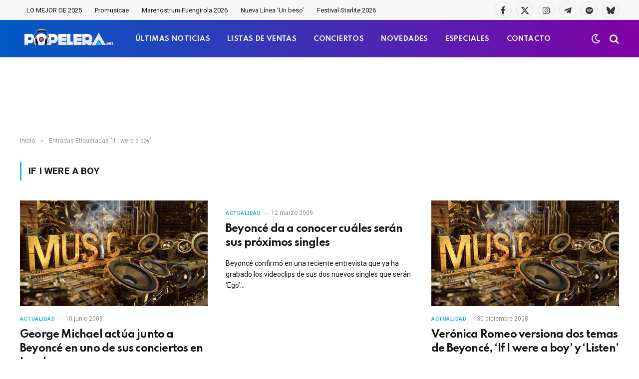

--- FILE ---
content_type: text/html; charset=utf-8
request_url: https://www.google.com/recaptcha/api2/aframe
body_size: -85
content:
<!DOCTYPE HTML><html><head><meta http-equiv="content-type" content="text/html; charset=UTF-8"></head><body><script nonce="1j3sw2Xhgj_ZkoAlj3t_DQ">/** Anti-fraud and anti-abuse applications only. See google.com/recaptcha */ try{var clients={'sodar':'https://pagead2.googlesyndication.com/pagead/sodar?'};window.addEventListener("message",function(a){try{if(a.source===window.parent){var b=JSON.parse(a.data);var c=clients[b['id']];if(c){var d=document.createElement('img');d.src=c+b['params']+'&rc='+(localStorage.getItem("rc::a")?sessionStorage.getItem("rc::b"):"");window.document.body.appendChild(d);sessionStorage.setItem("rc::e",parseInt(sessionStorage.getItem("rc::e")||0)+1);localStorage.setItem("rc::h",'1769215903595');}}}catch(b){}});window.parent.postMessage("_grecaptcha_ready", "*");}catch(b){}</script></body></html>